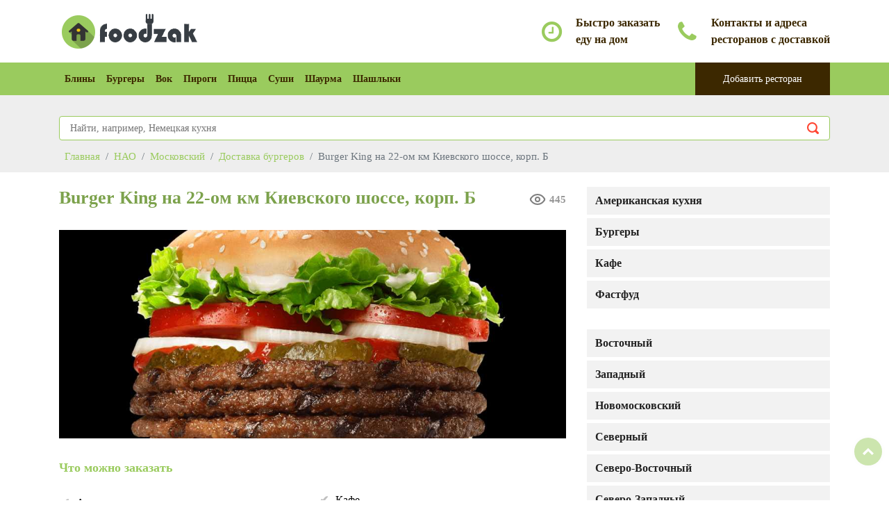

--- FILE ---
content_type: text/html; charset=utf-8
request_url: https://foodzak.ru/burgery/burger-king-na-22-om-km-kievskogo-shosse-korp-b/
body_size: 6000
content:
<!DOCTYPE html>
<html lang="ru">
  <head>
    <meta http-equiv="content-type" content="text/html; charset=UTF-8">
    <!--[if IE]><meta http-equiv="x-ua-compatible" content="IE=9" /><![endif]-->
    <meta name="viewport" content="width=device-width, initial-scale=1">
    <title>Burger King на 22-ом км Киевского шоссе, корп. Б - фастфуд с доставкой еды на заказ в Москве, отзывы и контакты ресторана</title>	
	<meta name="description" content="Отзывы и контакты фастфуда Burger King на 22-ом км Киевского шоссе, корп. Б в Москве - мы принимаем заказы на доставку еды на дом, только позвоните, сделайте заказ и мы быстро привезем готовую и вкусную еду!">
	<meta name="keywords" content="Burger King на 22-ом км Киевского шоссе, корп. Б, фастфуда, Москва, доставка, еды">
	<meta name="robots" content="index,follow">
	<link rel="canonical" href="https://foodzak.ru/burgery/burger-king-na-22-om-km-kievskogo-shosse-korp-b/">	
	<meta property="og:type" content="website">
	<meta property="og:title" content="Burger King на 22-ом км Киевского шоссе, корп. Б - фастфуд с доставкой еды на заказ в Москве, отзывы и контакты ресторана">
	<meta property="og:description" content="Отзывы и контакты фастфуда Burger King на 22-ом км Киевского шоссе, корп. Б в Москве - мы принимаем заказы на доставку еды на дом, только позвоните, сделайте заказ и мы быстро привезем готовую и вкусную еду!">
	<meta property="og:url" content="https://foodzak.ru/burgery/burger-king-na-22-om-km-kievskogo-shosse-korp-b/">
	<meta property="og:image" content="https://foodzak.ru/images/burger-king-na-22-om-km-kievskogo-shosse-korp-b.jpg">
	<meta property="og:site_name" content="Заказ и доставка еды в Москве">
	<link rel="shortcut icon" href="/favicon.ico">	
	<link rel="apple-touch-icon" sizes="120x120" href="/apple-touch-icon.png">
	<link rel="icon" type="image/png" sizes="32x32" href="/favicon-32x32.png">
	<link rel="icon" type="image/png" sizes="16x16" href="/favicon-16x16.png">
	<link rel="stylesheet" type="text/css" href="/css/vendor/bootstrap.min.css" />
	<link rel="stylesheet" type="text/css" href="/css/vendor/font-awesome.min.css">
	<link rel="stylesheet" type="text/css" href="/css/vendor/owl.carousel.min.css">
	<link rel="stylesheet" type="text/css" href="/css/vendor/owl.theme.default.min.css">
	<link rel="stylesheet" type="text/css" href="/css/vendor/magnific-popup.css">
	<link rel="stylesheet" type="text/css" href="/css/vendor/animate.min.css">
	<link rel="stylesheet" type="text/css" href="/css/style.css" />
    <script src="/js/vendor/modernizr.min.js"></script>
	<script async src="//api-maps.yandex.ru/2.1/?lang=ru_RU" type="text/javascript"></script>
	
</head>

<body>

	<div class="animationload">
		<div class="loader"></div>
	</div>

	<a href="#0" class="cd-top cd-is-visible cd-fade-out">Наверх</a>

    <div class="header header-1">

		<div class="middlebar d-none d-sm-block">
			<div class="container">				
				
				<div class="contact-info">
					<div class="box-icon-1">
						<div class="icon">
							<div class="fa fa-clock-o"></div>
						</div>
						<div class="body-content">
							<div class="heading">Быстро заказать</div>
							еду на дом
						</div>
					</div>
					<div class="box-icon-1">
						<div class="icon">
							<div class="fa fa-phone"></div>
						</div>
						<div class="body-content">
							<div class="heading">Контакты и адреса</div>
							ресторанов с доставкой
						</div>
					</div>
					
				</div>
			</div>
		</div>
		<div class="navbar-main">
			<div class="container">
			    <nav id="navbar-example" class="navbar navbar-expand-lg">
			        <a class="navbar-brand" href="/">
						<img src="/images/logo.png" alt="Заказ еды в Москве" />
					</a>
			        <button class="navbar-toggler" type="button" data-toggle="collapse" data-target="#navbarNavDropdown" aria-controls="navbarNavDropdown" aria-expanded="false" aria-label="Toggle navigation">
			            <span class="navbar-toggler-icon"></span>
			        </button>
			        <div class="collapse navbar-collapse" id="navbarNavDropdown">
			            <ul class="navbar-nav">
															<li class="nav-item">
									<a class="nav-link" href="/bliny/" title="Доставка блинов">Блины</a>
								</li>							
																<li class="nav-item">
									<a class="nav-link" href="/burgery/" title="Доставка бургеров">Бургеры</a>
								</li>							
																<li class="nav-item">
									<a class="nav-link" href="/vok/" title="Доставка вок">Вок</a>
								</li>							
																<li class="nav-item">
									<a class="nav-link" href="/pirogi/" title="Доставка пирогов">Пироги</a>
								</li>							
																<li class="nav-item">
									<a class="nav-link" href="/picca/" title="Доставка пиццы">Пицца</a>
								</li>							
																<li class="nav-item">
									<a class="nav-link" href="/sushi/" title="Доставка суши">Суши</a>
								</li>							
																<li class="nav-item">
									<a class="nav-link" href="/shaurma/" title="Доставка шаурмы">Шаурма</a>
								</li>							
																<li class="nav-item">
									<a class="nav-link" href="/shashlyki/" title="Доставка шашлыка">Шашлыки</a>
								</li>							
											            </ul>
			            <a href="/add/" class="btn btn-secondary btn-nav btn-rect ml-auto" title="Добавить ресторан с доставкой в каталог">Добавить ресторан</a>
			        </div>
			    </nav>

			</div>
		</div>

    </div>
	
	<div class="section bg-breadcrumb">
	
		<div class="container">
			<div class="spacer-30"></div>
			<div class="search_box">
				<form action="">					<input type="text" name="search" id="search" placeholder="Найти, например, Немецкая кухня">
					<input type="submit">			
				</form>
				<div id="search_box-result" style="display: none;"></div>
			</div>
		</div>
	
		<div class="content-wrap py-0 pos-relative">
			<div class="container">				
			    <nav aria-label="breadcrumb">
				  <ol class="breadcrumb" itemscope="" itemtype="http://schema.org/BreadcrumbList">
					<li class="breadcrumb-item" itemprop="itemListElement" itemscope="" itemtype="http://schema.org/ListItem"><a href="/" itemprop="item" title="Главная"><span itemprop="name">Главная</span></a><meta itemprop="position" content="1"></li>
					<li class="breadcrumb-item" itemprop="itemListElement" itemscope="" itemtype="http://schema.org/ListItem"><a href="/novomoskovskij/" itemprop="item" title="Доставка еды в Новомосковском округе"><span itemprop="name">НАО</span></a><meta itemprop="position" content="2"></li><li class="breadcrumb-item" itemprop="itemListElement" itemscope="" itemtype="http://schema.org/ListItem"><a href="/novomoskovskij/rajon-moskovskij/" itemprop="item" title="Доставка еды в Московском районе"><span itemprop="name">Московский</span></a><meta itemprop="position" content="3"></li><li class="breadcrumb-item" itemprop="itemListElement" itemscope="" itemtype="http://schema.org/ListItem"><a href="/burgery/" itemprop="item" title="Доставка бургеров в Москве"><span itemprop="name">Доставка бургеров</span></a><meta itemprop="position" content="4"></li><li class="breadcrumb-item active" aria-current="page" itemprop="itemListElement" itemscope="" itemtype="http://schema.org/ListItem"><span itemprop="name">Burger King на 22-ом км Киевского шоссе, корп. Б</span><meta itemprop="position" content="5"></li>				  </ol>
				</nav>								
			</div>
		</div>
	</div>	
	<div id="class" class="">
		<div class="content-wrap">
			<div class="container">

				<div class="row">
										<div class="col-12 col-sm-12 col-md-4 order-last">
						<div class="widget categories">
							<ul class="category-nav">
																	<ul class="category-nav">
																		<li><a href="/amerikanskaya-kuhnya/" title="Доставка еды из американской кухни">Американская кухня</a></li>
																		<li><a href="/burgery/" title="Доставка бургеров">Бургеры</a></li>
																		<li><a href="/kafe/" title="Доставка из кафе">Кафе</a></li>
																		<li><a href="/fastfud/" title="Доставка фастфуда">Фастфуд</a></li>
																		</ul>

									<ul class="category-nav">
																		<li><a href="/vostochnyj/" title="Доставка еды в ВАО">Восточный</a></li>
																		<li><a href="/zapadnyj/" title="Доставка еды в ЗАО">Западный</a></li>
																		<li><a href="/novomoskovskij/" title="Доставка еды в НАО">Новомосковский</a></li>
																		<li><a href="/severnyj/" title="Доставка еды в САО">Северный</a></li>
																		<li><a href="/severo-vostochnyj/" title="Доставка еды в СВАО">Северо-Восточный</a></li>
																		<li><a href="/severo-zapadnyj/" title="Доставка еды в СЗАО">Северо-Западный</a></li>
																		<li><a href="/centralnyj/" title="Доставка еды в ЦАО">Центральный</a></li>
																		<li><a href="/yugo-vostochnyj/" title="Доставка еды в ЮВАО">Юго-Восточный</a></li>
																		<li><a href="/yugo-zapadnyj/" title="Доставка еды в ЮЗАО">Юго-Западный</a></li>
																		<li><a href="/yuzhnyj/" title="Доставка еды в ЮАО">Южный</a></li>
																		</ul>
																	
							</ul>
						</div>

					</div>

					<div class="col-12 col-sm-12 col-md-8">
					
						<h1 class="section-heading text-primary no-after mb-3">Burger King на 22-ом км Киевского шоссе, корп. Б</h1>
						<div class="cnt">
							<i class="gg-eye" title="Количество просмотров"></i> <b>445</b>
						</div>
												
						<p class="body lead text-black">							
														<div class="page_img">
								<img src="/images/burger-king-na-22-om-km-kievskogo-shosse-korp-b.jpg" alt="Burger King на 22-ом км Киевского шоссе, корп. Б" title="Burger King на 22-ом км Киевского шоссе, корп. Б">
							</div>
																					
														<h2 class="title-heading">Что можно заказать</h2>
							<ul class="list6b" style="column-count: 2">
								<li>Американская кухня</li><li>Бургеры</li><li>Кафе</li><li>Фастфуд</li>
							</ul>							
							<div class="clearfix"></div>
													</p>

						<div class="spacer-20"></div>						
												
						<div class="rs-tabs">
							<ul class="nav nav-tabs" id="myTab" role="tablist">
							  <li class="nav-item">
								<a class="nav-link show active" id="description-tab" data-toggle="tab" href="#description" role="tab" aria-controls="description" aria-selected="true">Контакты</a>
							  </li>
							  <li class="nav-item">
								<a class="nav-link show" id="review-tab" data-toggle="tab" href="#review" role="tab" aria-controls="review" aria-selected="false">Отзывы</a>
							  </li>						  
							</ul>
							<div class="tab-content" id="myTabContent">
								
								<div class="tab-pane fade active show" id="description" role="tabpanel" aria-labelledby="description-tab">
									<ul class="text-black">
									<li class="head">Адрес:</li><li>Москва, 22-й км Киевского ш., БП «Румянцево», корп. Б, 1 этаж</li><li class="head">Метро:</li><li> <a href="/rumyancevo/" title="Доставка еды у метро Румянцево">Румянцево</a> <span class="metro-m">117 метров</span></li><li class="head">Округ:</li><li><a href="/novomoskovskij/" title="Доставка еды в НАО">Новомосковский</a></li><li class="head">Район:</li><li><a href="/novomoskovskij/rajon-moskovskij/" title="Доставка еды в районе Московский">Московский</a></li><li class="head">Режим:</li><li>пн-вс 10.00–21.00</li><li class="head">Телефон:</li><li><a href="tel:+7 (495) 544 50 00">+7 (495) 544 50 00</a>, <a href="tel: доб. 40 54"> доб. 40 54</a></li><li class="head">Ссылка:</li><li><a href="http://www.burgerking.ru" target="_blank" rel="nofollow" title="Сайт Burger King на 22-ом км Киевского шоссе, корп. Б">http://www.burgerking.ru</a></li>									</ul>
								</div>

							  <div class="tab-pane fade" id="review" role="tabpanel" aria-labelledby="review-tab">
								<div class="reviews">								
								Пока отзывов нет. <a href="#add_review">Вы можете стать первым!</a>								</div>
							  </div>							  
							</div>
							
							<div class="tell">Передайте, пожалуйста, что нашли заведение на сайте FoodZak.ru</div>

														<h2 class="title-heading">Услуги в заведении</h2>
							<ul class="list6b" style="column-count: 2;">
								<li>Парковка</li><li>Банковские карты</li><li>Доставка</li><li>Средний чек: до 700 рублей</li>							</ul>
							
														
							<script type="text/javascript">			
								setTimeout(function(){
								var elem = document.createElement('script');
								elem.type = 'text/javascript';
								elem.src = '//api-maps.yandex.ru/2.1/?lang=ru_RU&onload=initmap';
								document.getElementsByTagName('body')[0].appendChild(elem);
								}, 10);
								
								function initmap () {
									var myMap = new ymaps.Map('map', {
											center: [55.6339362,37.442754],
											zoom: 14,
											controls: ['zoomControl', 'fullscreenControl']
										}, {
											searchControlProvider: 'yandex#search',
											suppressMapOpenBlock: true
										}),
										myPlacemark = new ymaps.Placemark(myMap.getCenter(), {
											balloonContent: 'Доставка еды в Burger King на 22-ом км Киевского шоссе, корп. Б'										}, {
											iconLayout: 'default#image',
											iconImageHref: '/images/s_ico.png',
											iconImageSize: [44, 44],
											iconImageOffset: [-22, -50]
										});
										
									myMap.geoObjects.add(myPlacemark);
									
									myMap.balloon.open([55.6339362,37.442754], "Доставка еды в Burger King на 22-ом км Киевского шоссе, корп. Б", {
										closeButton: true
									});		
								}
							</script>
							<h2 class="title-heading">Burger King на 22-ом км Киевского шоссе, корп. Б на карте</h2>
							<div id="map"></div>
														
						</div>

						<div class="leave-comment-box">
							<span id="add_review"></span>
							<h2 class="title-heading">Добавить отзыв о Burger King на 22-ом км Киевского шоссе, корп. Б							<small style="color:black;"><br>Расскажите, пожалуйста, о своем опыте заказов в этом ресторане.</small>
							</h2>
							<form method="post" class="form-comment" id="form-comment">
							<div class="row">							
								<div class="col-sm-9 col-md-9">									
									<input type="hidden" name="addReview" value="1">
									<input type="hidden" name="post_id" value="289">
									<div class="row">										
										<div class="col-xs-12 col-md-12">
											<div class="form-group">
												<textarea id="message" name="message" class="inputtext form-control" rows="6" placeholder="Ваш отзыв..." onkeyup="javascript:ofctn();"></textarea>
											</div>
											<div class="help-block with-errors"><ul class="list-unstyled"><li></li></ul></div>
										</div>
										<div class="col-xs-12 col-md-6">
											<div class="form-group">
												<input type="text" id="name" name="name" value="" class="inputtext form-control" placeholder="Ваше имя">
											</div>
											<div class="help-block with-errors"><ul class="list-unstyled"><li></li></ul></div>
										</div>
										<div class="col-xs-12 col-md-6">
											<div class="form-group">
												<input type="text" id="email" name="email" value="" class="inputtext form-control" placeholder="Ваш Email">
											</div>
											<div class="help-block with-errors"><ul class="list-unstyled"><li></li></ul></div>
										</div>
										<div class="col-xs-12 col-md-12">
											<div class="form-group">
												<button id="send" type="submit" class="btn btn-primary">Отправить</button>
											</div>
										</div>
									</div>
								</div>
								<div class="col-sm-3 col-md-3">
									<p>Ваша оценка :</p>
									<div class="form-check">
									  <input class="form-check-input" type="radio" name="Radios" id="Radios1" value="star1" checked="">
									  <label class="form-check-label" for="Radios1">
										<div class="rating">
											<span></span>
										</div>
									  </label>
									</div>
									<div class="form-check">
									  <input class="form-check-input" type="radio" name="Radios" id="Radios2" value="star2">
									  <label class="form-check-label" for="Radios2">
										<div class="rating">
											<span></span>
											<span></span>
										</div>
									  </label>
									</div>
									<div class="form-check">
									  <input class="form-check-input" type="radio" name="Radios" id="Radios3" value="star3">
									  <label class="form-check-label" for="Radios3">
										<div class="rating">
											<span></span>
											<span></span>
											<span></span>
										</div>
									  </label>
									</div>
									<div class="form-check">
									  <input class="form-check-input" type="radio" name="Radios" id="Radios4" value="star4">
									  <label class="form-check-label" for="Radios4">
										<div class="rating">
											<span></span>
											<span></span>
											<span></span>
											<span></span>
										</div>
									  </label>
									</div>
									<div class="form-check">
									  <input class="form-check-input" type="radio" name="Radios" id="Radios5" value="star5">
									  <label class="form-check-label" for="Radios5">
										<div class="rating">
											<span></span>
											<span></span>
											<span></span>
											<span></span>
											<span></span>
										</div>
									  </label>
									</div>
								</div>
							</div>							
							</form>
						</div>

												<div class="clearfix"></div>
						<h2 class="title-heading">Другие рестораны рядом</h2>
						<div class="widget categories">
						<ul class="category-nav">						<li><a href="/evropejskaya-kuhnya/sehndvich-plaza/" title="Доставка еды Сэндвич Plaza">Сэндвич Plaza - <small> в том же здании</small></a></li>
												<li><a href="/kofejni/dablbi-na-22-om-km-kievskogo-shosse-blok-a/" title="Доставка еды Даблби на 22-ом км Киевского шоссе, блок А">Даблби на 22-ом км Киевского шоссе, блок А - <small>175 метров</small></a></li>
												<li><a href="/konditerskie/shokoladnica-na-22-om-km-kievskogo-shosse/" title="Доставка еды Шоколадница на 22-ом км Киевского шоссе">Шоколадница на 22-ом км Киевского шоссе - <small>177 метров</small></a></li>
												<li><a href="/russkaya-kuhnya/teremok-na-22-om-km-kievskogo-shosse-bp-rumyancevo/" title="Доставка еды Теремок на 22-ом км Киевского шоссе, БП «Румянцево»">Теремок на 22-ом км Киевского шоссе, БП «Румянцево» - <small>191 метр</small></a></li>
												<li><a href="/sehndvichi/kfc-na-22-om-km-kievskogo-shosse-blok-g/" title="Доставка еды KFC на 22-ом км Киевского шоссе, блок Г">KFC на 22-ом км Киевского шоссе, блок Г - <small>250 метров</small></a></li>
						</ul></div>
												

												
					</div>

					
					<div class="clearfix"></div>
					
				</div>

			</div>
		</div>
	</div>

	<div class="footer bg-overlay-secondary">
		
		<div class="fcopy">
			<div class="container">
				<div class="row">
					<div class="col-sm-6 col-md-6">
						<p class="ftex">
						<a href="/metros/" title="Рестораны у метро">Рядом с метро</a><span>|</span>
						<a href="/rayony/" title="Рестораны по районам">По районам</a><span>|</span>
						<a href="/contact/" title="Контакты">Контакты</a>						
						<br><br>&copy; 2026 Рестораны с доставкой<span class="text-primary">еды на заказ</span>в Москве и МО.</p><!-- Yandex.Metrika counter -->
						<script type="text/javascript" >
						   (function(m,e,t,r,i,k,a){m[i]=m[i]||function(){(m[i].a=m[i].a||[]).push(arguments)};
						   m[i].l=1*new Date();k=e.createElement(t),a=e.getElementsByTagName(t)[0],k.async=1,k.src=r,a.parentNode.insertBefore(k,a)})
						   (window, document, "script", "https://mc.yandex.ru/metrika/tag.js", "ym");

						   ym(88883812, "init", {
								clickmap:true,
								trackLinks:true,
								accurateTrackBounce:true
						   });
						</script>
						<noscript><div><img src="https://mc.yandex.ru/watch/88883812" style="position:absolute; left:-9999px;" alt="" /></div></noscript>
						<!-- /Yandex.Metrika counter -->
						<!--LiveInternet counter--><a href="https://www.liveinternet.ru/click"
						target="_blank"><img id="licnt4A1A" width="31" height="31" style="border:0" 
						title="LiveInternet"
						src="[data-uri]"
						alt=""/></a><script>(function(d,s){d.getElementById("licnt4A1A").src=
						"https://counter.yadro.ru/hit?t45.15;r"+escape(d.referrer)+
						((typeof(s)=="undefined")?"":";s"+s.width+"*"+s.height+"*"+
						(s.colorDepth?s.colorDepth:s.pixelDepth))+";u"+escape(d.URL)+
						";h"+escape(d.title.substring(0,150))+";"+Math.random()})
						(document,screen)</script><!--/LiveInternet-->
					</div>
				</div>
			</div>
		</div>
		
	</div>
	
	<script src="/js/vendor/jquery.min.js"></script>
	<script src="/js/vendor/bootstrap.min.js"></script>
	<script src="/js/vendor/owl.carousel.js"></script>
	<script src="/js/vendor/jquery.magnific-popup.min.js"></script>
	<script src="/js/vendor/validator.min.js"></script>
	<script src="/js/vendor/form-scripts.js"></script>
	<script src="/js/script.js"></script>
		<script type="text/javascript">
	var ct = 0;
	var addCount = document.createElement('input');
		addCount.type = "hidden";
		addCount.id = "ctn";
		addCount.name = "ctn";
		addCount.value = "0";		
		document.getElementById('form-comment').appendChild(addCount);
	function ofctn() {
		document.getElementById('ctn').value = ++ct;
	}
	</script>
	</body>
</html>

--- FILE ---
content_type: application/x-javascript
request_url: https://foodzak.ru/js/script.js
body_size: 1898
content:
$(document).ready(function(){

	"use strict";
	
	/* =================================
	LOADER 
	=================================== */
	$(".loader").delay(400).fadeOut();
    $(".animationload").delay(400).fadeOut("fast");

    var bgi = $("[data-background]");
    bgi.length > 0 && bgi.each(function() {
    	var e = $(this),
    	t = e.attr('data-background');
    	e.css({'background-image': 'url(' + t + ')'});
    });

    var progressBar = $('.progress-bar');
    progressBar.length > 0 && progressBar.each(function() {
    	var e = $(this),
    	t = e.attr('aria-valuenow');
    	e.css({'width': t + '%'});
    });
	
	/* =================================
	NAVBAR 
	=================================== */
	var top = jQuery(document).scrollTop();
	var batas = 200;
	var navbar = jQuery('.navbar-main');
	var navbarnav = jQuery('.navbar-nav');
	var header = jQuery('.header');
	
	
	if ( top > batas ) {
		navbar.addClass('stiky');
		// navbarnav.addClass('ml-auto');
	}
	jQuery(window).scroll(function () {
		top = jQuery(document).scrollTop();

		
		if ( top > batas ) {
			navbar.addClass('stiky');
		}else {
			navbar.removeClass('stiky'); 
			if(header.hasClass('header-2')){
				navbarnav.removeClass('ml-auto');
			}
			if(header.hasClass('header-5')){
				navbarnav.removeClass('ml-auto');
			}
		}

	});
	
	/* =================================
	BANNER ROTATOR IMAGE 
	=================================== */
	var slides = $("#oc-fullslider"),
    b = slides.find('.owl-slide');
    b.each(function(){
        var e = $(this),
        ocImg = e.find('img').attr('src');
        e.css({'background-image': 'url(' + ocImg + ')'});

        console.log('tes ' + ocImg); 
    });
    
    slides.owlCarousel({
        items: 1,
        autoplay: true,
        autoplayTimeout: 5000,
        autoplayHoverPause: true,
        loop: true,
        animateIn: 'fadeIn',
        animateOut: 'rollOut',
        pagination: false,
        nav: true,
		navText: ["<span class='fa fa-chevron-left'></span>", "<span class='fa fa-chevron-right'></span>"],
		dots: true,
    }); 

	/* =================================
	BACK TO TOP 
	=================================== */
	// browser window scroll (in pixels) after which the "back to top" link is shown
	var offset = 300,
		//browser window scroll (in pixels) after which the "back to top" link opacity is reduced
		offset_opacity = 1200,
		//duration of the top scrolling animation (in ms)
		scroll_top_duration = 700,
		//grab the "back to top" link
		$back_to_top = $('.cd-top');

	//hide or show the "back to top" link
	$(window).scroll(function(){
		( $(this).scrollTop() > offset ) ? $back_to_top.addClass('cd-is-visible') : $back_to_top.removeClass('cd-is-visible cd-fade-out');
		if( $(this).scrollTop() > offset_opacity ) { 
			$back_to_top.addClass('cd-fade-out');
		}
	});

	//smooth scroll to top
	$back_to_top.on('click', function(event){
		event.preventDefault();
		$('body,html').animate({
			scrollTop: 0 ,
		 	}, scroll_top_duration
		);
	});
	

	/* =================================
	OWL
	=================================== */
	
	var caro = $("#caro");
	caro.owlCarousel({
		items: 1,
		autoplay: true,
		autoplayTimeout: 5000,
		autoplayHoverPause: true,
		loop: true,
	});	
	var caro2 = $("#caro-2");
	caro2.owlCarousel({
		autoplay: true,
		margin: 30,
		autoplayTimeout: 5000,
		autoplayHoverPause: true,
		items : 3,
		dots: true,
		loop: true,
		responsive:{
			0:{
				items:1
			},
			768:{
				items:2
			},
			1000:{
				items:3
			}
		}
	});
	var testimony = $("#testimonial");
	testimony.owlCarousel({
		items: 1,
		autoplay: true,
		autoplayTimeout: 5000,
		autoplayHoverPause: true,
		loop: true,
		animateIn: 'fadeIn',
        animateOut: 'fadeOut',
	});
	
	var testimony2 = $("#owl-testimony2");
	testimony2.owlCarousel({
		items: 1,
		autoplay: true,
		autoplayTimeout: 5000,
		autoplayHoverPause: true,
		navText: ["<span class='fa fa-chevron-left'></span>", "<span class='fa fa-chevron-right'></span>"],
		dots: true,
		loop: true
	});
	var caro_2_colm = $("#caro_2_colm");
	caro_2_colm.owlCarousel({
		autoplay: true,
		margin: 30,
		autoplayTimeout: 5000,
		autoplayHoverPause: true,
		dots: true,
		loop: true,
		nav: false,
		navText: ["<span class='fa fa-chevron-left'></span>", "<span class='fa fa-chevron-right'></span>"],
		items : 2,
		responsive:{
			0:{
				items:1
			},
			768:{
				items:2
			},
			1000:{
				items:2
			}
		}
	});
	var caro4 = $("#caro-4");
	caro4.owlCarousel({
		autoplay: true,
		autoplayTimeout: 5000,
		autoplayHoverPause: true,
		items : 4,
		dots: true,
		loop: true,
		responsive:{
			0:{
				items:1
			},
			768:{
				items:2
			},
			1000:{
				items:4
			}
		}
	});
	
	/* =================================
	MAGNIFIC POPUP
	=================================== */
	$('.popup-youtube, .popup-vimeo, .popup-gmaps').magnificPopup({
      disableOn: 700,
      type: 'iframe',
      mainClass: 'mfp-fade',
      removalDelay: 160,
      preloader: false,

      fixedContentPos: false
    });

	$('.popup-gallery').magnificPopup({
	  delegate: 'a',
	  type: 'image',
	  tLoading: 'Loading image #%curr%...',
	  mainClass: 'mfp-img-mobile',
	  gallery: {
		enabled: true,
		navigateByImgClick: true,
		preload: [0,1]
	  },
	  image: {
		tError: '<a href="%url%">The image #%curr%</a> could not be loaded.',
		titleSrc: function(item) {
		  return item.el.attr('title') + '';
		}
	  }
	});

		/* =================================
	SEARCH
	=================================== */
	
	var $result = $('#search_box-result');
	
	$('#search').on('keyup', function(){
		var search = $(this).val();
		var time_stamp = new Date().getTime();
		
		if ((search != '') && (search.length > 2)){
			$.ajax({
				type: "POST",
				url: "/ajax_search.php?timestamp=" + time_stamp,
				data: {'search': search},
				success: function(msg){
					$result.html(msg); 
					if(msg != ''){	
						$result.fadeIn();
					} else {
						$result.fadeOut(100);
					}
				}
			});			
		 } else {
			$result.html('');
			$result.fadeOut(100);
		 }
	});
 
	$(document).on('click', function(e){
		if (!$(e.target).closest('.search_box').length){
			$result.html('');
			$result.fadeOut(100);
		}
	});
	
});

  
  